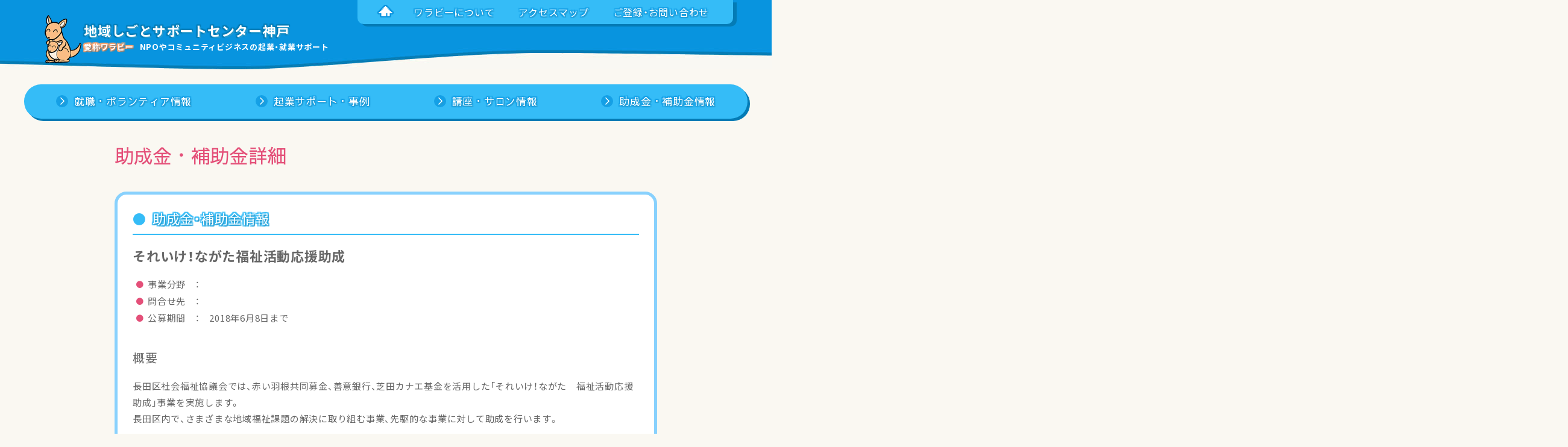

--- FILE ---
content_type: text/html; charset=UTF-8
request_url: https://www.cs-wallaby.com/subsidy/%E3%81%9D%E3%82%8C%E3%81%84%E3%81%91%EF%BC%81%E3%81%AA%E3%81%8C%E3%81%9F%E7%A6%8F%E7%A5%89%E6%B4%BB%E5%8B%95%E5%BF%9C%E6%8F%B4%E5%8A%A9%E6%88%90/
body_size: 6572
content:
<!DOCTYPE HTML>
<html lang="ja">
<head>
	<meta charset="utf-8">
	<meta name="viewport" content="width=device-width, initial-scale=1">
	<meta name="format-detection" content="telephone=no">
	<title>それいけ！ながた福祉活動応援助成 | 地域しごとサポートセンター神戸（ワラビー）</title>
	<meta name="description" content="助成金・補助金詳細/NPO法人コミュニティ・サポートセンター神戸（ＣＳ神戸）が行う就業・起業のサポート事業、地域しごとサポートセンター神戸のWEBサイト。ワラビーの愛称で運営し、主にＮＰＯやコミュニティ・ビジネスの起業・就業・ボランティアを取り扱う。求人情報や起業事例、各種講座案内、助成金などの情報を配信。">
	<meta name="keywords" content="神戸,NPO,コミュニティビジネス,起業,求人,助成金">
	<link rel="apple-touch-icon" href="/apple-touch-icon.png?24011020">
	<link rel="icon" href="/favicon.ico?24011020">
	<link rel="stylesheet" type="text/css" href="/css/styles.css?25070805" media="all">
	<meta name='robots' content='max-image-preview:large' />
		<style>img:is([sizes="auto" i], [sizes^="auto," i]) { contain-intrinsic-size: 3000px 1500px }	</style>
		<style id='classic-theme-styles-inline-css' type='text/css'>
/*! This file is auto-generated */
.wp-block-button__link{color:#fff;background-color:#32373c;border-radius:9999px;box-shadow:none;text-decoration:none;padding:calc(.667em + 2px) calc(1.333em + 2px);font-size:1.125em}.wp-block-file__button{background:#32373c;color:#fff;text-decoration:none}
	</style>
	<style id='global-styles-inline-css' type='text/css'>
:root{--wp--preset--aspect-ratio--square: 1;--wp--preset--aspect-ratio--4-3: 4/3;--wp--preset--aspect-ratio--3-4: 3/4;--wp--preset--aspect-ratio--3-2: 3/2;--wp--preset--aspect-ratio--2-3: 2/3;--wp--preset--aspect-ratio--16-9: 16/9;--wp--preset--aspect-ratio--9-16: 9/16;--wp--preset--color--black: #000000;--wp--preset--color--cyan-bluish-gray: #abb8c3;--wp--preset--color--white: #ffffff;--wp--preset--color--pale-pink: #f78da7;--wp--preset--color--vivid-red: #cf2e2e;--wp--preset--color--luminous-vivid-orange: #ff6900;--wp--preset--color--luminous-vivid-amber: #fcb900;--wp--preset--color--light-green-cyan: #7bdcb5;--wp--preset--color--vivid-green-cyan: #00d084;--wp--preset--color--pale-cyan-blue: #8ed1fc;--wp--preset--color--vivid-cyan-blue: #0693e3;--wp--preset--color--vivid-purple: #9b51e0;--wp--preset--gradient--vivid-cyan-blue-to-vivid-purple: linear-gradient(135deg,rgba(6,147,227,1) 0%,rgb(155,81,224) 100%);--wp--preset--gradient--light-green-cyan-to-vivid-green-cyan: linear-gradient(135deg,rgb(122,220,180) 0%,rgb(0,208,130) 100%);--wp--preset--gradient--luminous-vivid-amber-to-luminous-vivid-orange: linear-gradient(135deg,rgba(252,185,0,1) 0%,rgba(255,105,0,1) 100%);--wp--preset--gradient--luminous-vivid-orange-to-vivid-red: linear-gradient(135deg,rgba(255,105,0,1) 0%,rgb(207,46,46) 100%);--wp--preset--gradient--very-light-gray-to-cyan-bluish-gray: linear-gradient(135deg,rgb(238,238,238) 0%,rgb(169,184,195) 100%);--wp--preset--gradient--cool-to-warm-spectrum: linear-gradient(135deg,rgb(74,234,220) 0%,rgb(151,120,209) 20%,rgb(207,42,186) 40%,rgb(238,44,130) 60%,rgb(251,105,98) 80%,rgb(254,248,76) 100%);--wp--preset--gradient--blush-light-purple: linear-gradient(135deg,rgb(255,206,236) 0%,rgb(152,150,240) 100%);--wp--preset--gradient--blush-bordeaux: linear-gradient(135deg,rgb(254,205,165) 0%,rgb(254,45,45) 50%,rgb(107,0,62) 100%);--wp--preset--gradient--luminous-dusk: linear-gradient(135deg,rgb(255,203,112) 0%,rgb(199,81,192) 50%,rgb(65,88,208) 100%);--wp--preset--gradient--pale-ocean: linear-gradient(135deg,rgb(255,245,203) 0%,rgb(182,227,212) 50%,rgb(51,167,181) 100%);--wp--preset--gradient--electric-grass: linear-gradient(135deg,rgb(202,248,128) 0%,rgb(113,206,126) 100%);--wp--preset--gradient--midnight: linear-gradient(135deg,rgb(2,3,129) 0%,rgb(40,116,252) 100%);--wp--preset--font-size--small: 13px;--wp--preset--font-size--medium: 20px;--wp--preset--font-size--large: 36px;--wp--preset--font-size--x-large: 42px;--wp--preset--spacing--20: 0.44rem;--wp--preset--spacing--30: 0.67rem;--wp--preset--spacing--40: 1rem;--wp--preset--spacing--50: 1.5rem;--wp--preset--spacing--60: 2.25rem;--wp--preset--spacing--70: 3.38rem;--wp--preset--spacing--80: 5.06rem;--wp--preset--shadow--natural: 6px 6px 9px rgba(0, 0, 0, 0.2);--wp--preset--shadow--deep: 12px 12px 50px rgba(0, 0, 0, 0.4);--wp--preset--shadow--sharp: 6px 6px 0px rgba(0, 0, 0, 0.2);--wp--preset--shadow--outlined: 6px 6px 0px -3px rgba(255, 255, 255, 1), 6px 6px rgba(0, 0, 0, 1);--wp--preset--shadow--crisp: 6px 6px 0px rgba(0, 0, 0, 1);}:where(.is-layout-flex){gap: 0.5em;}:where(.is-layout-grid){gap: 0.5em;}body .is-layout-flex{display: flex;}.is-layout-flex{flex-wrap: wrap;align-items: center;}.is-layout-flex > :is(*, div){margin: 0;}body .is-layout-grid{display: grid;}.is-layout-grid > :is(*, div){margin: 0;}:where(.wp-block-columns.is-layout-flex){gap: 2em;}:where(.wp-block-columns.is-layout-grid){gap: 2em;}:where(.wp-block-post-template.is-layout-flex){gap: 1.25em;}:where(.wp-block-post-template.is-layout-grid){gap: 1.25em;}.has-black-color{color: var(--wp--preset--color--black) !important;}.has-cyan-bluish-gray-color{color: var(--wp--preset--color--cyan-bluish-gray) !important;}.has-white-color{color: var(--wp--preset--color--white) !important;}.has-pale-pink-color{color: var(--wp--preset--color--pale-pink) !important;}.has-vivid-red-color{color: var(--wp--preset--color--vivid-red) !important;}.has-luminous-vivid-orange-color{color: var(--wp--preset--color--luminous-vivid-orange) !important;}.has-luminous-vivid-amber-color{color: var(--wp--preset--color--luminous-vivid-amber) !important;}.has-light-green-cyan-color{color: var(--wp--preset--color--light-green-cyan) !important;}.has-vivid-green-cyan-color{color: var(--wp--preset--color--vivid-green-cyan) !important;}.has-pale-cyan-blue-color{color: var(--wp--preset--color--pale-cyan-blue) !important;}.has-vivid-cyan-blue-color{color: var(--wp--preset--color--vivid-cyan-blue) !important;}.has-vivid-purple-color{color: var(--wp--preset--color--vivid-purple) !important;}.has-black-background-color{background-color: var(--wp--preset--color--black) !important;}.has-cyan-bluish-gray-background-color{background-color: var(--wp--preset--color--cyan-bluish-gray) !important;}.has-white-background-color{background-color: var(--wp--preset--color--white) !important;}.has-pale-pink-background-color{background-color: var(--wp--preset--color--pale-pink) !important;}.has-vivid-red-background-color{background-color: var(--wp--preset--color--vivid-red) !important;}.has-luminous-vivid-orange-background-color{background-color: var(--wp--preset--color--luminous-vivid-orange) !important;}.has-luminous-vivid-amber-background-color{background-color: var(--wp--preset--color--luminous-vivid-amber) !important;}.has-light-green-cyan-background-color{background-color: var(--wp--preset--color--light-green-cyan) !important;}.has-vivid-green-cyan-background-color{background-color: var(--wp--preset--color--vivid-green-cyan) !important;}.has-pale-cyan-blue-background-color{background-color: var(--wp--preset--color--pale-cyan-blue) !important;}.has-vivid-cyan-blue-background-color{background-color: var(--wp--preset--color--vivid-cyan-blue) !important;}.has-vivid-purple-background-color{background-color: var(--wp--preset--color--vivid-purple) !important;}.has-black-border-color{border-color: var(--wp--preset--color--black) !important;}.has-cyan-bluish-gray-border-color{border-color: var(--wp--preset--color--cyan-bluish-gray) !important;}.has-white-border-color{border-color: var(--wp--preset--color--white) !important;}.has-pale-pink-border-color{border-color: var(--wp--preset--color--pale-pink) !important;}.has-vivid-red-border-color{border-color: var(--wp--preset--color--vivid-red) !important;}.has-luminous-vivid-orange-border-color{border-color: var(--wp--preset--color--luminous-vivid-orange) !important;}.has-luminous-vivid-amber-border-color{border-color: var(--wp--preset--color--luminous-vivid-amber) !important;}.has-light-green-cyan-border-color{border-color: var(--wp--preset--color--light-green-cyan) !important;}.has-vivid-green-cyan-border-color{border-color: var(--wp--preset--color--vivid-green-cyan) !important;}.has-pale-cyan-blue-border-color{border-color: var(--wp--preset--color--pale-cyan-blue) !important;}.has-vivid-cyan-blue-border-color{border-color: var(--wp--preset--color--vivid-cyan-blue) !important;}.has-vivid-purple-border-color{border-color: var(--wp--preset--color--vivid-purple) !important;}.has-vivid-cyan-blue-to-vivid-purple-gradient-background{background: var(--wp--preset--gradient--vivid-cyan-blue-to-vivid-purple) !important;}.has-light-green-cyan-to-vivid-green-cyan-gradient-background{background: var(--wp--preset--gradient--light-green-cyan-to-vivid-green-cyan) !important;}.has-luminous-vivid-amber-to-luminous-vivid-orange-gradient-background{background: var(--wp--preset--gradient--luminous-vivid-amber-to-luminous-vivid-orange) !important;}.has-luminous-vivid-orange-to-vivid-red-gradient-background{background: var(--wp--preset--gradient--luminous-vivid-orange-to-vivid-red) !important;}.has-very-light-gray-to-cyan-bluish-gray-gradient-background{background: var(--wp--preset--gradient--very-light-gray-to-cyan-bluish-gray) !important;}.has-cool-to-warm-spectrum-gradient-background{background: var(--wp--preset--gradient--cool-to-warm-spectrum) !important;}.has-blush-light-purple-gradient-background{background: var(--wp--preset--gradient--blush-light-purple) !important;}.has-blush-bordeaux-gradient-background{background: var(--wp--preset--gradient--blush-bordeaux) !important;}.has-luminous-dusk-gradient-background{background: var(--wp--preset--gradient--luminous-dusk) !important;}.has-pale-ocean-gradient-background{background: var(--wp--preset--gradient--pale-ocean) !important;}.has-electric-grass-gradient-background{background: var(--wp--preset--gradient--electric-grass) !important;}.has-midnight-gradient-background{background: var(--wp--preset--gradient--midnight) !important;}.has-small-font-size{font-size: var(--wp--preset--font-size--small) !important;}.has-medium-font-size{font-size: var(--wp--preset--font-size--medium) !important;}.has-large-font-size{font-size: var(--wp--preset--font-size--large) !important;}.has-x-large-font-size{font-size: var(--wp--preset--font-size--x-large) !important;}
:where(.wp-block-post-template.is-layout-flex){gap: 1.25em;}:where(.wp-block-post-template.is-layout-grid){gap: 1.25em;}
:where(.wp-block-columns.is-layout-flex){gap: 2em;}:where(.wp-block-columns.is-layout-grid){gap: 2em;}
:root :where(.wp-block-pullquote){font-size: 1.5em;line-height: 1.6;}
	</style>
	<noscript><link rel="stylesheet" href="/css/noscript.css?24011020"></noscript>
</head>
<body class="mode_pc device_pc">
	<noscript>
		<iframe src="https://www.googletagmanager.com/ns.html?id=GTM-NQGHXDHW" height="0" width="0" style="display:none;visibility:hidden"></iframe>
	</noscript>
<noscript id="noscript_msg">お客様のブラウザはjavacriptの実行がOFFになっているため、コンテンツが正常に表示できません。ページからのリンクも無効になっております。javascriptをONにして閲覧してください。</noscript>
	<div id="subsidy_single_container" class="container base">
		<header class="header_wrap">
			<div class="header_topnav_wrap hide_sp_tb">
				<div class="header_topnav">
					<ul id="topnav" class="topnav_list">
						<li id="hnav_home"><a href="/"><span><img src="/images/common/header_navi_home.png" alt=""></span></a></li>
						<li id="hnav_about"><a href="/about/"><span>ワラビーについて</span></a></li>
						<li id="hnav_map"><a href="/about/map/"><span>アクセスマップ</span></a></li>
						<li id="hnav_contact" class="submenu_wrap openclose_wrap">
							<a class="openclose_handle button_sp" data-target="openclose_target_01"><span>ご登録・お問い合わせ</span></a>
							<div id="openclose_target_01" class="submenu">
								<ul>
									<li><a class="submenu_link outlink" href="https://forms.gle/VVEUAWdov4EefcvT9" target="_blank"><span>はたらきたい方</span></a></li>
									<li><a class="submenu_link outlink" href="https://forms.gle/oXZ8yL4uZE3Wmcem7" target="_blank"><span>ボランティアしたい方</span></a></li>
									<li><a class="submenu_link outlink" href="https://docs.google.com/forms/d/e/1FAIpQLScyD0TH4dp-DljTiMAZnONs3SGYobt6XlUrrLWfJ2aKhRCjOQ/viewform?usp=sf_link" target="_blank"><span>求人募集したい方</span></a></li>
									<li><a class="submenu_link outlink" href="https://forms.gle/37Zqau5NRYKXtuZT9" target="_blank"><span>ボランティア・仲間募集したい方</span></a></li>
									<li><a class="submenu_link" href="/contact/" title="お問い合わせ"><span>お問い合わせ</span></a></li>
								</ul>
							</div>
						</li>
					</ul>
				</div>
			</div>
			<div class="header">
				<a class="logo_set" href="/">
					<div class="logo">
						<div class="ci"><img src="/images/common/wallaby.png" alt=""></span><span class="sub1 hide_tb_pc">愛称ワラビー</span></div>
						<div class="logo_title">
							<p class="logo_title_main">地域しごと<br class="hide_tb_pc">サポートセンター神戸</p>
							<p class="logo_title_sub"><span class="sub1 hide_sp">愛称ワラビー</span><span class="sub2">NPOやコミュニティビジネスの<br class="hide_tb_pc">起業・就業サポート</span></p>
						</div>

					</div>
				</a>
				<p class="gnav_btn menu"><span></span><span></span><span></span></p>
			</div>
			<div class="gnav_wrap">
				<nav class="gnav">
					<ul id="gnav" class="gnav_list">
						<li><a href="/information/job" data-gnav="home"><span>就職・ボランティア情報</span></a></li>
						<li><a href="/support/"><span>起業サポート・事例</span></a></li>
						<li><a href="/salon/"><span>講座・サロン情報</span></a></li>
						<li><a href="/subsidy/"><span>助成金・補助金情報</span></a></li>
					</ul>
				</nav>
			</div>
		</header>
		<div class="title_wrap">
			<div class="title">
				<h1 class="title_text">助成金・補助金詳細</h1>
			</div>
		</div>
		<div class="contents_wrap">
			<div id="subsidy_single_contents" class="contents single">
				<section class="area">
					<div class="box box_deco">
						<h2 class="heading02">助成金・補助金情報</h2>
						<div class="post_box">
							<h3 class="heading03">それいけ！ながた福祉活動応援助成</h3>
							<div class="part texts">
								<ul class="info">
									<li>事業分野　：　</li>
									<li>問合せ先　：　</li>
									<li>公募期間　：　2018年6月8日まで</li>
								</ul>
							</div>
							<div class="post_part texts">
								<h4 class="heading04">概要</h4>
								<p>長田区社会福祉協議会では、赤い羽根共同募金、善意銀行、芝田カナエ基金を活用した「それいけ！ながた　福祉活動応援助成」事業を実施します。<br>長田区内で、さまざまな地域福祉課題の解決に取り組む事業、先駆的な事業に対して助成を行います。<br><br>助成の対象となる事業<br>長田区内の子ども・高齢者・障がい者支援や、その他地域福祉の推進を図ることを目的とした事業<br><br>助成の対象団体<br>任意団体・社会福祉団体・地域活動グループ・非営利法人</p>
							</div>
							<div class="post_part">
								<table class="table detail table_block_sp">
									<tbody>
										<tr>
											<th scope="row">金額</th>
											<td>
												<p>上限25万円</p>
											</td>
										</tr>
										<tr>
											<th scope="row">URL</th>
											<td>
												<p><a href="http://www.nagatavc.org/%E3%81%9D%E3%82%8C%E3%81%84%E3%81%91%EF%BC%81%E3%81%AA%E3%81%8C%E3%81%9F%E3%80%80%E7%A6%8F%E7%A5%89%E6%B4%BB%E5%8B%95%E5%BF%9C%E6%8F%B4%E5%8A%A9%E6%88%90%E3%81%AE%E3%81%94%E6%A1%88%E5%86%85-2.html" target="blank">http://www.nagatavc.org/%E3%81%9D%E3%82%8C%E3%81%84%E3%81%91%EF%BC%81%E3%81%AA%E3%81%8C%E3%81%9F%E3%80%80%E7%A6%8F%E7%A5%89%E6%B4%BB%E5%8B%95%E5%BF%9C%E6%8F%B4%E5%8A%A9%E6%88%90%E3%81%AE%E3%81%94%E6%A1%88%E5%86%85-2.html</a></p>
											</td>
										</tr>
									</tbody>
								</table>
							</div>
						</div>
						<nav class="btn_wrap">
							<p class="pager_to_home"><button class="button" onClick="history.back();"><span>一覧に戻る</span></button></p>
						</nav>
					</div>
				</section>
			</div>
		</div>
		<footer class="footer_wrap">
			<div id="gfooter" class="footer">
				<address id="profile" class="footer_profile">
					<p class="footer_name"><a href="http://www.cskobe.com/" target="_blank" class="hover_red">運営：認定NPO法人<br class="hide_tb_pc">コミュニティ・サポートセンター神戸</a></p>
					<div class="footer_profile_cont">
						<p>■東部窓口 <br>認定NPO法人コミュニティ・サポートセンター神戸本部</p>
						<p>【開設時間】<br>月～金（祝日の場合休み）10：00～15：00</p>
						<p class="footer_address">〒658-0052<br>神戸市東灘区住吉東町5-2-2 <br class="hide_tb_pc">ビュータワー住吉館104</p>
						<div class="footer_tel_set">
							<p class="footer_tel mark_title tel" title="TEL"><a href="tel:078-841-0387">078-841-0387</a></p>
							<p class="footer_fax mark_title fax" title="FAX"><a href="tel:078-841-0312">078-841-0312</a></p>
						</div>
					</div>
					<div class="footer_profile_cont">
						<p>■西部窓口 <br><a href="https://machispokobe.com" target="_blank" class="hover_red">まちづくりスポット神戸</a></p>
						<p>【開設時間】<br>月・木・土（祝日の場合休み）10：00～15：00</p>
						<p class="footer_address">〒655-0009<br>神戸市垂水区小束山手2-2-1 <br class="hide_tb_pc">BRANCH神戸学園都市内</p>
						<div class="footer_tel_set">
							<p class="footer_tel mark_title tel" title="TEL"><a href="tel:078-797-7833">078-797-7833</a></p>
							<p class="footer_fax mark_title fax" title="FAX"><a href="tel:078-797-7844">078-797-7844</a></p>
						</div>
					</div>
				</address>
				<nav class="footer_sitenav">
					<div class="footer_sitenav_cont">
						<ul>
							<li><a href="/job/" class="icon_arrow">求人情報</a></li>
							<li><a href="/volunteer/" class="icon_arrow">ボランティア<br class="hide_tb_pc">・<br class="hide_sp_tb">仲間募集</a></li>
							<li><a href="/support/" class="icon_arrow">起業サポート</a></li>
							<li><a href="/support/example/" class="icon_arrow">起業事例</a></li>
						</ul>
					</div>
					<div class="footer_sitenav_cont">
						<ul>
							<li><a href="/salon/" class="icon_arrow">講座・サロン<br class="hide_tb_pc">情報</a></li>
							<li><a href="/subsidy/" class="icon_arrow">助成金・補助金</a></li>
							<li><a href="/magazine/" class="icon_arrow">情報誌ワラビー</a></li>
							<li><a href="/contact/" class="icon_arrow">お問い合わせ</a></li>
							<li><a href="/contact/privacy/" class="icon_arrow">個人情報<br class="hide_tb_pc">保護方針</a></li>
						</ul>
					</div>
					<div class="footer_sitenav_cont">
						<ul>
							<li><a href="/about/" class="icon_arrow">ワラビーに<br class="hide_tb_pc">ついて</a></li>
							<li><a href="/about/map/" class="icon_arrow">アクセスマップ</a></li>
							<li><a href="/about/documents/" class="icon_arrow">各種登録</a></li>
							<li><a href="https://web.pref.hyogo.lg.jp/sr05/chiikishigoto/chiikishigoto.html" class="icon_arrow" target="blank">地域<br class="hide_tb_pc">しごと<br class="hide_sp_tb">サポートセンター</a></li>
						</ul>
					</div>
				</nav>
			</div>
			<div class="copyright_wrap">
				<p class="copyright"><small>&copy;Copyright <br class="hide_tb_pc">Community Support Center Kobe. All Rights Reserved.</small></p>
			</div>
		</footer>
		<div class="pagetop">
			<a href="#top"><span></span></a>
		</div>
	</div>
		<script async src="https://www.googletagmanager.com/gtag/js?id=GTM-NQGHXDHW"></script>
	<script>
		(function (w, d, s, l, i) {
			w[l] = w[l] || [];
			w[l].push({ "gtm.start": new Date().getTime(), event: "gtm.js" });
			var f = d.getElementsByTagName(s)[0], j = d.createElement(s), dl = l != "dataLayer" ? "&l=" + l : "";
			j.async = true;
			j.src = "https://www.googletagmanager.com/gtm.js?id=" + i + dl;
			f.parentNode.insertBefore(j, f);
		})(window, document, "script", "dataLayer", "GTM-NQGHXDHW");
	</script>
	<script src="https://ajax.googleapis.com/ajax/libs/jquery/3.4.1/jquery.min.js"></script>
	<script src="/js/common/oo_lib.js?24011024"></script>
<script src="/js/lib/jquery.colorbox.js" charset="utf-8"></script>	<script>const PUBLICDIR = "",DISPLAYMODE = "pc";</script>
	<script src="https://cdn.jsdelivr.net/npm/slick-carousel@1.8.1/slick/slick.min.js"></script>
	<script src="/js/common/base.js?24011024"></script>
	<script type="speculationrules">
	{"prefetch":[{"source":"document","where":{"and":[{"href_matches":"\/*"},{"not":{"href_matches":["\/wp\/wp-*.php","\/wp\/wp-admin\/*","\/uploads\/*","\/wp\/wp-content\/*","\/wp\/wp-content\/plugins\/*","\/wp\/wp-content\/themes\/base\/*","\/*\\?(.+)"]}},{"not":{"selector_matches":"a[rel~=\"nofollow\"]"}},{"not":{"selector_matches":".no-prefetch, .no-prefetch a"}}]},"eagerness":"conservative"}]}
	</script>
	
</body>
</html>

--- FILE ---
content_type: application/javascript
request_url: https://www.cs-wallaby.com/js/common/base.js?24011024
body_size: 1355
content:
/*--------------------------------------------------------------

	base

	@version 15.3.1

---------------------------------------------------------------*/

jQuery(function ($) {
	const breakpoint = [600, 960],
		$body = $('body'),
		$gnav = $('.gnav'),
		$pagetop = $('.pagetop'),
		frameSetting = {
			hws: {
				type: {
					sp: 'a',
					spyoko: 'c', // spモード & 横向き ※ 'c'推奨
					tb: 'a',
					pc: 'z', //通常
					// pc: 'a',
				},
				opt: {
					sp: { adjust: 200 },
					spyoko: { adjust: 200 },
					tb: { adjust: 200 },
					pc: { adjust: 500 },
				},
			},
		};
	/***** func : main *****/

	function eventify() {}

	function changed(mode) {
		const gnav_ul = $('#gnav');
		const topnav_ul = $('#topnav');
		if (mode === 'sp') {
		} else if (mode === 'sp_tb') {
			/* slick_sp */
			$('.slick_sp').slick({
				arrows: false,
				dots: true,
				slidesToShow: 1,
				centerMode: true,
				centerPadding: '10%',
				focusOnSelect: true,
				adaptiveHeight: true, // innerの高さにより調整
			});
			// dom移動s
			$('#profile').appendTo('#gfooter').addClass('moved');
			//hnavi移動
			$('#hnav_home').prependTo(gnav_ul);
			$('#hnav_about').appendTo(gnav_ul);
			$('#hnav_map').appendTo(gnav_ul);
			$('#hnav_contact').appendTo(gnav_ul);
			if ($('#top_container').length) {
				let left = $('#left');
				let right = $('#right');
				$('#support_part').appendTo(right);
				$('#subsidy_part').appendTo(left);
				$('#magazine_part').appendTo(right);
			}
		} else if (mode === 'tb') {
		} else if (mode === 'tb_pc') {
			// slick_sp
			$('.slick_sp.slick-initialized').slick('unslick');
		} else if (mode === 'pc') {
			$('#profile').prependTo('#gfooter').removeClass('moved');
			$('#hnav_contact').prependTo(topnav_ul);
			$('#hnav_map').prependTo(topnav_ul);
			$('#hnav_about').prependTo(topnav_ul);
			$('#hnav_home').prependTo(topnav_ul);
			if ($('#top_container').length) {
				let left = $('#left');
				let right = $('#right');
				$('#support_part').appendTo(left);
				$('#subsidy_part').appendTo(right);
				$('#magazine_part').appendTo(right);
			}
		} else if (mode === 'every') {
			// switchimg
			$('img[data-switchimg]').switchImg({ breakPoint: breakpoint });
			// gnav_submenu
			$('.submenu_wrap', $gnav).gnavSubmenu();
			$('.sscroll').sScroll();
		}
	}

	function setup() {
		/* add_publicdir */
		$.oo.add_publicdir(PUBLICDIR);
		/* structure ( oo_lib ) */
		$gnav.navCurrent();
		$('.sidenav').navCurrent({ gnav: false });
		$('a', $pagetop).sScroll({ top: true });
		$pagetop.pagetopDisplayAnimation();

		/* utility ( oo_lib ) */
		$body.hashLinkInPage();
		$('a[href$=".pdf"]').gaDownloadTrack();
		// $('.tab_handle_set a').switchTab();
		$('.openclose_handle').openclose();
		$('.modal_handle').modal();
		$('.sidenav_openclose_handle').openclose({
			target: '.sidenav_openclose_target',
			wrap: '.sidenav_openclose_wrap',
		});
		// inherit_teston
		$.oo.inherit_teston();
		// frame
		$.oo.frame(frameSetting);
		/* ie */
		// ie scroll ( oo_lib )
		$('body').removeSmoothScrollIE();

		/* colorbox */
		// $('.outlink').colorbox({ inline: true, width: "40%", height: 120 });
	}

	/***** util *****/

	/***** run *****/

	$(function () {
		eventify();
		$.oo.changed_run(changed, breakpoint);
		setup();
	});
});

/*------------------------------------------------
	load
------------------------------------------------*/

setTimeout(function () {
	$('#loading_wrap').fadeOut();
}, 1000);
$(window).on('load', function () {
	/* load page */
	$('.contaiiner').css({ paddingTop: $('.header_wrap').outerHeight() });
	$('#loading_wrap').hide();
});


--- FILE ---
content_type: application/javascript
request_url: https://www.cs-wallaby.com/js/common/oo_lib.js?24011024
body_size: 11284
content:
/*===============================================

	oo_lib

	@author		oldoffice.com
	@since		12-04-19
	@ver		each plugin
	@package
		[ plugin ]
		* structure
			fn.navCurrent              : navのcurrent
			fn.imgRolloverCurrent      : 画像のhover時のロールオーバー＆カレント処理
			fn.gnavSubmenu             : gnav submenu 表示エフェクト
			fn.containerMinHeight      : container min-height 固定-最下部( コンテンツ量が少ない時 )
			fn.footerFixed             : footer 固定-最下部( コンテンツ量が少ない時 )
			fn.pagetopDisplayAnimation : pagetop 表示エフェクト
		* contents layout
			fn.modal                   : モーダルコンテンツ
			fn.openclose               : 開閉式コンテンツ
			fn.switchTab               : タブコンテンツ
		* utility
			fn.switchImg               : レスポンシブ画像変換
			fn.bigTarget               : ビッグターゲット [ bt ]
			fn.sScroll                 : スムーススクロール [ scroll ]
			fn.hashLinkInPage          : ページ遷移時の#（ハッシュ）リンク
			fn.mbCut                   : clm*n 右端最下段マージンカット [ mbcut ]
			fn.containBlock            : ブロック要素の縦横比を親要素にあわせて維持
			fn.gaDownloadTrack         : ファイルダウンロード解析（Google Analytics用）
			fn.removeSmoothScrollIE    : IEのスムーズスクロール機能解除
		[ global ]
			changed_run                : メディアクエリにchangedを関連付け
			inherit_teston             : test_onの継承
			add_publicdir              : publicdir自動付与
			get_param                  : 引数keyに対応するパラメータ取得
			wpadminbarHeight           : WordPress Adminbarの高さ取得
		[ frame ]
			frame                      : ヘッダーのスクロールによる動作
	@history
		2019-06-08                     : 各pluginに記述
		2019-11-04                     : footerFixed撤廃
		                                 global > changed_run 追加
		2020-04-18                     : ie不具合の解消 function arg default
		2020-04-25                     : modal 追加

===============================================*/

jQuery(function ($) {
	/*==============================================================================================
		plugin
	==============================================================================================*/

	/*------------------------------------
		[ navCurrent ]
		navのカレント処理
		@ver		16.1.1
		@history	2019-06-08		: historyの再管理 [ 14.1.1 ]
					2020-04-19		: 使用クラス名を削減 [ 16.1.1 ]

		* 相対リンクには無効
		* homeリンクへは data-gnav="home"
		* 適用したくない時は data-navcurrent="false"
		* サブメニューは li li a の形式

		> 使用方法
		$( '#gnav' ).navCurrent( {
			submenuCurrent        : true, // submenuへのcurrent付与
			ganv                  : true  // gnavに使用する場合
			submenuWrapClass      : 'submenu_wrap'
		} );
	------------------------------------*/

	jQuery.fn.navCurrent = function (config) {
		let opt = jQuery.extend(
			{
				ganv: true,
				submenuCurrent: true,
				submenuWrapClass: 'submenu_wrap',
			},
			config
		);

		/* gnav内リンク配列 */
		let $links = [],
			$navWap = $(this);
		// gnav home抽出
		let $navHome = $navWap.find('a[data-gnav="home"]').not('a[data-navcurrent="false"]');
		if ($navHome.length > 0) {
			$links.push({
				dom: $navHome,
				link: removeDomain($navHome.attr('href')),
				home: true,
				sub: [],
			});
		}
		// home,false,subnavi以外抽出
		let $tempArr = [];
		$navWap
			.find('a')
			.not('a[data-gnav="home"], a[data-navcurrent="false"], li li a')
			.each(function () {
				let $link = {};
				if ($(this).attr('href') !== undefined) {
					$link.dom = $(this);
					$link.link = removeDomain($(this).attr('href'));
					$link.home = false;
					$link.sub = [];
					if ($(this).parent().hasClass(opt.submenuWrapClass)) {
						$(this)
							.next()
							.find('a')
							.each(function () {
								$link.sub.push($(this));
							});
						// hrefを文字列の長い順にsort *長いものは短いものを含む
						$link.sub.sort(function (a, b) {
							return removeDomain(b.attr('href')).length - removeDomain(a.attr('href')).length;
						});
					}
					$tempArr.push($link);
				}
			});
		// hrefを文字列の長い順にsort *長いものは短いものを含む
		$tempArr.sort(function (a, b) {
			return b.link.length - a.link.length;
		});
		$.merge($links, $tempArr);

		/* match判定 */
		let currentHref = removeDomain(location.href);
		let run = true;
		// gnav home判定
		if (run) {
			labelAll: for (let i = 0; i < $links.length; i++) {
				if ($links[i].home) {
					if (checkFixed(currentHref, $links[i].link)) {
						$links[i].dom.addClass('current');
						run = false;
						break labelAll;
					}
				}
			}
		}
		// submenu完全一致のみ判定
		if (run && opt.ganv) {
			labelAll: for (i = 0; i < $links.length; i++) {
				if (!$links[i].home && $links[i].sub.length > 0) {
					for (let j = 0; j < $links[i].sub.length; j++) {
						if (checkFixed(currentHref, removeDomain($links[i].sub[j].attr('href')))) {
							$links[i].dom.addClass('current');
							if (opt.submenuCurrent) $links[i].sub[j].addClass('current');
							run = false;
							break labelAll;
						}
					}
				}
			}
		}
		// submenu前方一致判定
		if (run && opt.ganv) {
			labelAll: for (i = 0; i < $links.length; i++) {
				if (!$links[i].home && $links[i].sub.length > 0) {
					for (j = 0; j < $links[i].sub.length; j++) {
						if (checkPreFixed(currentHref, removeDomain($links[i].sub[j].attr('href')))) {
							$links[i].dom.addClass('current');
							if (opt.submenuCurrent) $links[i].sub[j].addClass('current');
							run = false;
							break labelAll;
						}
					}
				}
			}
		}
		// nav完全一致判定
		if (run) {
			labelAll: for (i = 0; i < $links.length; i++) {
				if (!$links[i].home && checkFixed(currentHref, removeDomain($links[i].link))) {
					$links[i].dom.addClass('current');
					run = false;
					break labelAll;
				}
			}
		}
		// nav前方一致判定
		if (run && opt.ganv) {
			labelAll: for (i = 0; i < $links.length; i++) {
				if (!$links[i].home && checkPreFixed(currentHref, removeDomain($links[i].link))) {
					$links[i].dom.addClass('current');
					run = false;
					break labelAll;
				}
			}
		}
		/* utility */
		// gnav リンクを正規化した上で配列生成（homeリンク除く）
		function removeDomain(href) {
			if (href === undefined) {
				//console.log( href );
				return;
			}
			let m = href.match(/^(http)*s*:?\/\/[a-zA-Z0-9-.]+(.*)$/);
			if (m) {
				return m[2] === '' ? '/' : m[2];
			} else {
				return href;
			}
		}
		// 前方一致
		function checkPreFixed(string, pattern) {
			if (string.indexOf(pattern) === 0) {
				return true;
			} else {
				return false;
			}
		}
		// 完全一致
		function checkFixed(string, pattern) {
			if (string === pattern) {
				return true;
			} else {
				return false;
			}
		}
		return this;
	};

	/*------------------------------------
		[ imgRolloverCurrent ]
		ロールオーバー＆カレント処理
		@ver		14.1.1
		@history	2019-06-08		: historyの再管理 [ 14.1.1 ]

		> 使用方法
		$( 'a img' )( {
			current   : false, // current時のimg変更
			postFixRo : '_f2',
			postFixCr : '_f3'
		} );
	------------------------------------*/

	jQuery.fn.imgRolloverCurrent = function (config) {
		let opt = jQuery.extend(
			{
				current: false,
				postFixRo: '_f2',
				postFixCr: '_f3',
			},
			config
		);

		let $img = $(this);
		if ($(this).parent('a').hasClass('current') && $(this).hasClass('ro') && opt.current) {
			$img[0].originalSrc = $img.attr('src');
			$img[0].currentSrc = $img[0].originalSrc.replace(new RegExp('(' + opt.postFixCr + ')?(.gif|.jpg|.png|.svg)$'), opt.postFixCr + '$2');
			$img.attr('src', $img[0].currentSrc);
		} else if ($(this).hasClass('ro')) {
			$img[0].originalSrc = $img.attr('src');
			$img[0].currentSrc = $img[0].originalSrc.replace(new RegExp('(' + opt.postFixRo + ')?(.gif|.jpg|.png|.svg)$'), opt.postFixRo + '$2');
			$(this).hover(
				function () {
					$img.attr('src', $img[0].currentSrc).css({ opacity: 1 });
				},
				function () {
					$img.attr('src', $img[0].originalSrc);
				}
			);
		}
		return this;
	};

	/*------------------------------------
		[ gnavSubmenu ]
		グローバルナビサブメニュー
		@ver		16.2.1
		@history	2019-06-08		: historyの再管理 [ 14.1.1 ]
		@history	2019-06-08		: pc版で動作しない設定値追加 [ 14.2.1 ]
		@history	2019-06-08		: not:animatedを削除 [ 14.2.1 ]
		@history	2020-04-18		: 再記述 [ 16.1.1 ]
		@history	2020-05-18		: 不審な挙動を解決 [ 16.2.1 ]

		use
		$.oo.frame   : body class を利用

		> 設定詳細
		run          :( 略可 ) on off 切り替え 'on'(def) || 'off'
		responsive   :( 略可 ) 使用状態 'all'(def) || '_sp' || '_tb' || 'tb' || 'tb_' || 'pc_'
		handle       :( 略可 ) handle (def : 最初の a)
		target       :( 略可 ) target (def : a の次の要素)
		pcHandleLink :( 略可 ) pcの場合trueでリンク機能付与 true || false(def)

		> 設定方法
		$( '.submenu_wrap' ).gnavSubmenu();
	------------------------------------*/

	jQuery.fn.gnavSubmenu = function (config) {
		let opt = jQuery.extend(
			{
				run: 'on',
				responsive: 'all',
				handle: '> a:first-of-type',
				target: '> a:first-of-type + *',
				pcHandleLink: false,
			},
			config
		);

		const $body = $('body');

		$(this).each(function () {
			let $wrapper = $(this),
				$handle = $(this).find(opt.handle),
				$target = $(this).find(opt.target);
			$handle.removeClass('minus').addClass('plus');
			$target.hide();
			$wrapper.off('mouseenter.gnavSubmenu mouseleave.gnavSubmenu');
			if (opt.run === 'on') {
				$wrapper
					.on('mouseenter.gnavSubmenu', function (e) {
						if ($body.hasClass('status_pc') && $target.is(':hidden')) {
							$handle.removeClass('plus').addClass('minus');
							$target.slideDown(200);
						}
					})
					.on('mouseleave.gnavSubmenu', function (e) {
						if ($body.hasClass('status_pc') && $target.is(':visible')) {
							$handle.removeClass('minus').addClass('plus');
							$target.slideUp(200);
						}
					});
				$handle.off('click.gnavSubmenu').on('click.gnavSubmenu', function (e) {
					if ($target.is(':hidden')) {
						$handle.removeClass('plus').addClass('minus');
						$target.slideDown(200);
					} else {
						$handle.removeClass('minus').addClass('plus');
						$target.slideUp(200);
					}
					if (!opt.pcHandleLink || !$body.hasClass('status_pc')) {
						return false;
					}
				});
			}
		});
		return this;
	};

	/*------------------------------------
		[ pagetopDisplayAnimation ]
		pagetopの表示エフェクト
		@ver		14.1.1
		@history	2019-06-08		: historyの再管理 [ 14.1.1 ]

		> 設定詳細
		****

		> 設定方法
		$( '.pagetop' ).pagetopDisplayAnimation();

		@history
		2017-04-26 N 位置バグ修正
		2017-05-10 N Firefox非同期パンに対応
	------------------------------------*/

	jQuery.fn.pagetopDisplayAnimation = function () {
		let showFlag = false;
		let $self = $(this);
		$self.css('opacity', '0.0');
		$(window).scroll(function () {
			if ($(this).scrollTop() > 100) {
				if (showFlag == false) {
					showFlag = true;
					$self.stop().animate({ opacity: '1.0' }, 200);
				}
			} else {
				if (showFlag) {
					showFlag = false;
					$self.stop().animate({ opacity: '0.0' }, 200);
				}
			}
		});
		return this;
	};

	/*------------------------------------
		[ modal ]
		モーダル
		@ver		16.1.1
		@history	2020-04-25		: 新規作成 [ 16.1.1 ]

		> 設定詳細
		target        : クローンしてオーバーレイに入れるdom（data('target')）上書き
		overlay       : modalオーバーレイid
		closeBtnClass : オーバーレイ内のcloseボタンclass

		> 設定方法
		<a data-target="xxx" class="modal_handole">モダールオープン</a>
		$( '.modal_handole' ).modal( { overlay: '.modal_overlay', closeBtnClass: '.modal_close', } );
------------------------------------*/

	jQuery.fn.modal = function (config) {
		let opt = jQuery.extend(
			{
				overlay: '#modal_overlay',
				modal: '.modal',
				closeBtn: '.modal_close, .modal_bg',
			},
			config
		);
		const $overlay = $(opt.overlay);
		const $modal = $(opt.modal, $overlay),
			$closeBtn = $(opt.closeBtn, $overlay);
		let $target, winScrollTop;

		$(this).each(function () {
			$(this).on('click', function () {
				winScrollTop = $(window).scrollTop();
				$target = $('#' + $(this).data('target'));
				$target.clone().show().appendTo($modal);
				$overlay.fadeIn();
				return false;
			});
		});
		$closeBtn.on('click', function () {
			$modal.children().detach();
			$overlay.fadeOut();
			$('body,html').stop().animate({ scrollTop: winScrollTop }, 100);
			return false;
		});
		return this;
	};

	/*------------------------------------
		[ openclose ]
		開閉リスト
		@ver		16.1.1
		@history	2019-06-08		: historyの再管理 [ 14.1.1 ]
		@history	2019-06-13		: off機能の追加 [ 14.2.1 ]
		@history	2019-06-13		: data-taget の開閉に切り替え [ 16.1.1 ]

		> 設定詳細
		textChange : 開閉時テキスト変更
		textClose  : textChange=true ：閉じる文字
		textOpen   : textChange=true ：開く文字
		speed      : 開閉するスピード（ミリ秒）
		def        : 標準の開閉 ※ handleにplus minus を記述するとそちらが優先されます。
		off        : 全機能解除（レスポンシブ用）

		> 設定方法
		$( '.openclose_handle' ).openclose( { textChange: true, textClose: '.閉じる', textOpen: '.さらに表示' } );
------------------------------------*/

	jQuery.fn.openclose = function (config) {
		let opt = jQuery.extend(
			{
				textChange: false,
				textClose: 'CLOSE',
				textOpen: 'MORE',
				speed: 300,
				def: 'hide',
				off: false,
			},
			config
		);

		let $self, $target;

		$(this).each(function () {
			$self = $(this);
			if ($(this).data('target')) {
				$target = $('#' + $(this).data('target'));
			} else {
				$target = $(this).next();
			}
			if (opt.off) {
				$target.show();
			} else if ($self.hasClass('plus')) {
				if (opt.textChange) {
					$self.text(opt.textOpen);
				}
				$target.hide();
			} else if ($self.hasClass('minus')) {
				if (opt.textChange) {
					$self.text(opt.textClose);
				}
				$target.show();
			} else if (opt.def == 'hide') {
				$self.addClass('plus').removeClass('minus');
				if (opt.textChange) {
					$self.text(opt.textOpen);
				}
				$target.hide();
			} else if (opt.def == 'show') {
				$self.addClass('minus').removeClass('plus');
				if (opt.textChange) {
					$self.text(opt.textClose);
				}
				$target.show();
			} else {
				$target.show();
			}
		});
		if (opt.off) {
			$(this).off('click.openclose');
		} else {
			$(this).on('click.openclose', function () {
				$self = $(this);
				if ($(this).data('target')) {
					$target = $('#' + $(this).data('target'));
				} else {
					$target = $(this).next();
				}
				//console.log('$target.attr(id)' + ' = ' + $target.attr('id'));

				if ($target.is(':hidden')) {
					$target.slideDown(opt.speed);
					$self.addClass('minus').removeClass('plus');
					if (opt.textChange) {
						$(this).text(opt.textClose);
					}
				} else {
					$target.slideUp(opt.speed);
					$self.addClass('plus').removeClass('minus');
					if (opt.textChange) {
						$(this).text(opt.textOpen);
					}
				}
			});
		}
		return this;
	};

	/*------------------------------------
		[ switchTab ]
		開閉リスト
		@ver		14.1.1
		@history	2019-06-08		: historyの再管理 [ 14.1.1 ]
					2019-07-05		: タブの機能を再記述 [ 14.2.1 ]

		> 設定詳細
		target : クリックで開閉する要素のwrap
		wrap   : クリック対象となる要素
		speed  : 開閉するスピード（ミリ秒）

		> 設定方法
		$( '.tab_handle_set a' ).switchTab( { target: '.tab_target_set', wrap: '.tab_wrap' } );
	------------------------------------*/

	// jQuery.fn.switchTab = function (config) {
	// 	let opt = jQuery.extend(
	// 		{
	// 			target: '.tab_target',
	// 			wrap: '.tab_wrap',
	// 			speed: 300,
	// 		},
	// 		config
	// 	);
	// 	let $target = $(this).closest(opt.wrap).find(opt.target);
	// 	$target.hide().first().show();
	// 	// $(this).click(function () {
	// 	// 	if ($(this).hasClass('current')) return false;
	// 	// 	$target.hide().eq($(this).index()).fadeIn(opt.speed);
	// 	// 	$(this).addClass('current').siblings().removeClass('current');
	// 	// 	return false;
	// 	// });
	// 	return this;
	// };

	/*------------------------------------
		[ switchImg ]
		レスポンシブ画像変換
		@ver		16.1.1
		@history	2019-06-08		: historyの再管理 [ 14.1.1 ]
					2019-09-27		: svg切り替えに対応 [ 14.1.2 ]
					2020-06-13		: spyoko 指定がない場合はPC画像に変更 [ 16.1.1 ]

		> 設定詳細
		classes : 付ける属性名

		> 設定方法
		$( 'img[data-switchimg]' ).switchImg();
	------------------------------------*/

	jQuery.fn.switchImg = function (config) {
		let opt = jQuery.extend(
			{
				breakPoint: [600, 960],
			},
			config
		);

		$(this).each(function () {
			let fnames = $(this).data('switchimg').split(',');
			let fnameSp, fnameTb, fnamePc, fnameSpyoko, fnameFrom, srcTo;
			fnameSp = fnames[0] ? fnames[0] : '';
			fnameTb = fnames[1] ? fnames[1] : '';
			fnamePc = fnames[2] ? fnames[2] : fnameTb;
			fnameSpyoko = fnames[3] ? fnames[3] : fnameTb;
			fnameFrom = $(this).attr('src');
			fnameFrom = fnameFrom.match(/[_0-9a-zA-Z-]+\.(jpg|png|gif|jpeg|JPG|svg)$/);
			if (fnameSp === '' || fnameTb === '') return;
			if (window.innerWidth <= opt.breakPoint[0]) {
				srcTo = $(this).attr('src').replace(fnameFrom[0], fnameSp);
			} else if (window.innerWidth <= opt.breakPoint[1]) {
				if (window.innerWidth > window.innerHeight) {
					srcTo = $(this).attr('src').replace(fnameFrom[0], fnameSpyoko);
				} else {
					srcTo = $(this).attr('src').replace(fnameFrom[0], fnameTb);
				}
			} else {
				srcTo = $(this).attr('src').replace(fnameFrom[0], fnamePc);
			}
			$(this).attr('src', srcTo);
		});
		return this;
	};

	/*------------------------------------
		[ bigTarget ]
		ビッグターゲット
		@ver		14.1.1
		@history	2019-06-08		: historyの再管理 [ 14.1.1 ]

		> 設定詳細
		hoverClass : ホバー時のクラス名

		> 設定方法
		$( '.bt' ).bigTarget();
	------------------------------------*/

	jQuery.fn.bigTarget = function (config) {
		let opt = jQuery.extend(
			{
				hoverClass: 'hover',
			},
			config
		);

		$(this).click(function () {
			let target = $(this).find('a').attr('target'),
				url = $(this).find('a').attr('href');
			if (target == '_blank') {
				window.open(url);
			} else {
				window.location = url;
			}
			return false;
		});
		$(this).hover(
			function () {
				$(this).addClass(opt.hoverClass);
			},
			function () {
				$(this).removeClass(opt.hoverClass);
			}
		);
		return this;
	};

	/*------------------------------------
		[ sScroll ]
		スムーススクロール
		@ver		16.2.1
					2019-06-08		: historyの再管理 [ 14.1.1 ]
					2019-06-11		: offsetをレスポンシブで切り替えられるように修正 [ 14.2.1 ]
					2019-10-15		: 条件分岐不具合修正 [ 14.3.1 ]
					2019-10-19		: ハッシュリンク先がない場合の対応 [ 14.3.2 ]
					2020-05-09		: 各種設定値を自動算出 [ 16.1.1 ]
					2020-05-25		: wp admin bar も含めて自動算出 [ 16.2.1 ]

		> 設定詳細
		speed : 'slow' or 'normal' or 'fast' or ミリ秒（ex. 1500）
		easing : 'linear' or 'swing'
		offset : num
		top : true

		> 設定方法
		$( '.pagetop a' ).sScroll();
	------------------------------------*/

	jQuery.fn.sScroll = function (config) {
		let opt = jQuery.extend(
			{
				offset: 0, // default offset
				adjust: false, // offset +=
				top: false,
				offsetPc: false,
				offsetTb: false,
				offsetSp: false,
				breakPoint: [600, 960],
				speed: 'slow',
				easing: 'swing',
			},
			config
		);

		const $hw = $('.header_wrap');
		let currentOffset, $self, $target, offset, adjust;

		$(this).click(function () {
			$self = $(this);
			if (opt.top) {
				currentOffset = 0;
				$('html,body').animate({ scrollTop: currentOffset }, opt.speed, opt.easing);
			} else {
				$target = $self.attr('href').length ? $($self.attr('href')) : $('body');
				if (opt.adjust) {
					adjust = opt.adjust;
				} else if ($target.hasClass('area')) {
					adjust = 0;
				} else {
					adjust = 20;
				}
				if (window.matchMedia('screen and (max-width: ' + (opt.breakPoint[0] - 1) + 'px)').matches) {
					offset = opt.offsetSp ? opt.offsetSp : $hw.outerHeight();
					currentOffset = offset + adjust + $.oo.wpadminbarHeight();
				} else if (window.matchMedia('screen and (min-width: ' + opt.breakPoint[0] + 'px) and (max-width: ' + (opt.breakPoint[1] - 1) + 'px)').matches) {
					offset = opt.offsetTb ? opt.offsetTb : $hw.outerHeight();
					currentOffset = offset + adjust + $.oo.wpadminbarHeight();
				} else {
					offset = opt.offsetPc ? opt.offsetPc : $hw.outerHeight();
					currentOffset = offset + adjust + $.oo.wpadminbarHeight();
				}
				$('html,body').animate({ scrollTop: $target.offset().top - currentOffset }, opt.speed, opt.easing);
			}
			return false;
		});
		return this;
	};

	/*------------------------------------
		[ hashLinkInPage ]
		ページ遷移時の#（ハッシュ）リンク
		@ver		16.1.1
		@history	2019-06-08		: historyの再管理 [ 14.1.1 ]
					2019-10-15		: 条件分岐不具合修正 [ 14.2.1 ]
					2019-10-19		: ハッシュリンク先がない場合の対応 [ 14.2.2 ]
					2020-05-09		: 各種設定値を自動算出 [ 16.1.1 ]

		> 設定詳細
		****

		> 設定方法
		$( '.body,html' ).hashLinkInPage( {
			adjust   : 50
			offsetPc : 100,
			offsetTb : 150,
			offsetSp : 200
		} );

		@history
		2019-02-25 N 新規追加
		2019-07-25 N 各breakpoint で 調整値変更
	------------------------------------*/

	jQuery.fn.hashLinkInPage = function (config) {
		let opt = jQuery.extend(
			{
				flag: true,
				offset: 0, // default offset
				adjust: false,
				offsetPc: false,
				offsetTb: false,
				offsetSp: false,
				breakPoint: [600, 960],
				speed: 'slow',
				easing: 'swing',
			},
			config
		);

		let urlHash = location.hash,
			$target,
			position,
			offset,
			adjust;

		if ($(urlHash).length) {
			if (window.matchMedia('screen and (max-width: ' + (opt.breakPoint[0] - 1) + 'px)').matches) {
				offset = opt.offsetSp ? opt.offsetSp : $('.header_wrap').outerHeight();
			} else if (window.matchMedia('screen and (min-width: ' + opt.breakPoint[0] + 'px) and (max-width: ' + (opt.breakPoint[1] - 1) + 'px)').matches) {
				offset = opt.offsetSp ? opt.offsetSp : $('.header_wrap').outerHeight();
			} else {
				offset = opt.offsetSp ? opt.offsetSp : $('.header_wrap').outerHeight();
			}
			if (urlHash && opt.flag) {
				$(this).stop().scrollTop(0);
				setTimeout(function () {
					$target = $($(urlHash));
					if (opt.adjust) {
						adjust = opt.adjust;
					} else if ($target.hasClass('area')) {
						adjust = 0;
					} else {
						adjust = 20;
					}
					position = $target.offset().top - offset - adjust;
					$('body,html').stop().animate({ scrollTop: position }, 800);
				}, 1200);
			}
		}
		return this;
	};

	/*------------------------------------
		[ mbCut ]
		最下段カラムのマージンカット（display:flex）
		@ver		15.1.1
		@history	2019-06-08		: historyの再管理 [ 14.1.1 ]
					2019-06-08		: 復活 [ 15.1.1 ]

		> 設定詳細
		items : 子要素の指定
		colNum : カラム数の指定
		mbClass : 最下段要素に振るクラス名

		> 設定方法
		$( '.clm2' ).mbCut( {
			items: '.clm_item',
			colNum: 2
		} );
	------------------------------------*/

	jQuery.fn.mbCut = function (config) {
		let opt = jQuery.extend(
			{
				items: '.clm_item',
				colNum: 2,
				mbClass: 'mbcut',
			},
			config
		);

		$(this).each(function () {
			let $self = $(this),
				$item = $self.find(opt.items),
				total = $item.length,
				num = opt.colNum,
				start;
			if ($self.css('display') === 'flex') {
				if (total % num == 0) {
					start = total - num;
				} else {
					start = total - (total % num);
				}
				for (let i = 0; i < total; i++) {
					if (i >= start) {
						$item.eq(i).addClass(opt.mbClass);
					} else {
						$item.eq(i).removeClass(opt.mbClass);
					}
				}
			} else {
				$item.removeClass(opt.mbClass);
			}
		});
		return this;
	};

	/*------------------------------------
		[ containBlock ]
		ブロック要素の縦横比を親要素にあわせて維持
		@ver		14.1.1
		@history	2019-06-08		: historyの再管理 [ 14.1.1 ]

		> 設定詳細 * 4:3 にしたい場合
		wRate : 横比率
		hRate : 縦比率

		> 設定方法
		$( '.contain_cont' ).containBlock( { wRate: 4, hRate: 3 } );
	------------------------------------*/

	jQuery.fn.containBlock = function (config) {
		let opt = jQuery.extend(
			{
				wRate: 4,
				hRate: 3,
			},
			config
		);

		let wParent, hParent;

		$(this).each(function () {
			wParent = $(this).parent().width();
			hParent = $(this).parent().height();
			if (hParent / wParent > opt.hRate / opt.wRate) {
				$(this).width(wParent);
				$(this).height((wParent * opt.hRate) / opt.wRate);
			} else {
				$(this).width((hParent * opt.wRate) / opt.hRate);
				$(this).height(hParent);
			}
		});
		return this;
	};

	/*------------------------------------

	[ gaDownloadTrack ]
	ファイルダウンロード解析（Google Analytics）
	@ver		16.1.1
	@history	2019-06-08		: historyの再管理 [ 14.1.1 ]
				2019-10-10		: ga() > gtag()への移行 [ 14.2.1 ]
				2020-04-10		: event_category,event_label を オプションに追加 [ 16.1.1 ]

	> 設定詳細
	category : トラッキングするオブジェクトのグループに付ける名前
	action : トラッキングするオブジェクトへのアクション名
	label : 任意の値 デフォルトのは ファイルURL

	> 設定方法
	$('a[href$=.pdf]').gaDownloadTrack(
		{
			action: 'xxx',
			event_category: 'yyy', // タグには data-yyy="値" を記述
			event_label: 'zzz' // タグには data-zzz="値" を記述
		}
	);

------------------------------------*/

	jQuery.fn.gaDownloadTrack = function (config) {
		var opt = jQuery.extend(
			{
				action: 'download',
				event_category: 'default',
				event_label: 'default',
			},
			config
		);

		$(this).on('click', function () {
			let href = $(this).attr('href'),
				title = $(this).text(),
				$matches,
				fname,
				category,
				label;
			$matches = href.match(/[^\/]*\.([a-zA-z0-9]*)$/);
			if ($matches[0] === null) return;
			fname = $matches[0]; // fname
			if (opt.event_category !== 'default') {
				category = opt.event_category;
			} else {
				category = $matches[1]; // ext
			}
			if (opt.event_label !== 'default') {
				label = $(this).data(opt.event_label);
			} else {
				label = href; // href
			}
			gtag('event', opt.action, {
				event_category: category,
				event_label: label,
			});
		});
		return this;
	};

	/*------------------------------------
		[ removeSmoothScrollIE ]
		IEのスムーズスクロールバグ解除機能
		@ver		14.1.1
		@history	2019-06-08		: historyの再管理 [ 14.1.1 ]

		> 設定方法
		$( '.body' ).removeSmoothScrollIE();
	------------------------------------*/

	jQuery.fn.removeSmoothScrollIE = function (config) {
		let opt = jQuery.extend(
			{
				// eslint-disable-line no-unused-vars
			},
			config
		);

		if (navigator.userAgent.match(/MSIE 10/i) || navigator.userAgent.match(/Trident\/7\./) || navigator.userAgent.match(/Edge\/12\./)) {
			$(this).on('mousewheel', function () {
				event.preventDefault();
				let wd = event.wheelDelta;
				let csp = window.pageYOffset;
				window.scrollTo(0, csp - wd);
			});
		}
		return this;
	};

	/*==============================================================================================
		global
	==============================================================================================*/

	$.oo = {};

	/*------------------------------------
		[ changed_run ]

		@ver		16.1.1
		@history	2019-11-04		: 新規作成 [ 14.1.1 ]
					2019-12-06		: sp_yokoの追加 [ 15.1.1 ]
					2019-12-06		: spyokoのバグ修正 [ 15.1.2 ]
	------------------------------------*/

	$.oo.changed_run = function (callback, breakpoint, flgSpyoko) {
		flgSpyoko = flgSpyoko ? flgSpyoko : false;
		let windowMatchMedia = {},
			fromMode = 'none';
		if (breakpoint.length > 1) {
			windowMatchMedia['sp'] = window.matchMedia('screen and (max-width: ' + (breakpoint[0] - 1) + 'px)');
			windowMatchMedia['tb'] = window.matchMedia('screen and (min-width: ' + breakpoint[0] + 'px) and (max-width: ' + (breakpoint[1] - 1) + 'px)');
			windowMatchMedia['pc'] = window.matchMedia('screen and (min-width: ' + breakpoint[1] + 'px)');
		} else if (breakpoint.length === 1) {
			windowMatchMedia['sp'] = window.matchMedia('screen and (max-width: ' + (breakpoint[0] - 1) + 'px)');
			windowMatchMedia['pc'] = window.matchMedia('screen and (min-width: ' + breakpoint[1] + 'px)');
		}
		function changed_core() {
			callback('every');
			if (breakpoint.length > 1) {
				if (windowMatchMedia['sp'].matches) {
					callback('sp');
					if (fromMode !== 'tb') callback('sp_tb');
					fromMode = 'sp';
				} else if (windowMatchMedia['tb'].matches) {
					// spyoko 判定 200130 N
					if (window.innerHeight < window.innerWidth && flgSpyoko) {
						callback('spyoko');
					} else {
						callback('tb');
					}
					if (fromMode !== 'sp') callback('sp_tb');
					if (fromMode !== 'pc') callback('tb_pc');
					fromMode = 'tb';
				} else if (windowMatchMedia['pc'].matches) {
					if (fromMode !== 'tb') callback('tb_pc');
					callback('pc');
					fromMode = 'pc';
				}
			} else if (breakpoint.length === 1) {
				if (windowMatchMedia['sp'].matches) {
					callback('sp');
					fromMode = 'sp';
				} else if (windowMatchMedia['pc'].matches) {
					callback('pc');
					fromMode = 'pc';
				}
			}
		}
		if (breakpoint.length > 1) {
			windowMatchMedia['sp'].addListener(changed_core);
			windowMatchMedia['pc'].addListener(changed_core);
		} else if (breakpoint.length === 1) {
			windowMatchMedia['sp'].addListener(changed_core);
		}
		changed_core();
	};

	/*------------------------------------
		[ inherit_teston ]

		@ver		14.1.1
		@history	2019-12-05		: 新規作成 [ 15.1.1 ]
	------------------------------------*/

	$.oo.inherit_teston = function () {
		let href, action, str;
		if ($.oo.get_param('test') === 'on') {
			$('a').each(function () {
				href = $(this).attr('href');
				if (href !== undefined) $(this).attr('href', addTestOn(href));
			});
			$('form').each(function () {
				action = $(this).attr('action');
				if (action !== undefined) $(this).attr('action', addTestOn(action));
			});
		}
		// func
		function addTestOn(href) {
			str = href.split('?').length > 1 ? '&' : '?';
			str += 'test=on';
			return href.replace(/(https?:\/\/[^\/]+)?(\/[^\?]*\??)([^#]*)(.*)$/, '$1$2$3' + str + '$4');
		}
	};

	/*------------------------------------
		[ add_publicdir ]

		@ver		14.1.1
		@history	2019-12-05		: 新規作成 [ 15.1.1 ]
	------------------------------------*/

	$.oo.add_publicdir = function (publicdir) {
		let path,
			pattern = /^\//;
		if (publicdir) {
			$('a').each(function () {
				path = $(this).attr('href');
				if (flagAbs(path)) $(this).attr('href', publicdir + path);
			});
			$('form').each(function () {
				path = $(this).attr('action');
				if (flagAbs(path)) $(this).attr('action', publicdir + path);
			});
			$('img').each(function () {
				path = $(this).attr('src');
				if (flagAbs(path)) $(this).attr('src', publicdir + path);
			});
		}
		// func
		function flagAbs(argPath) {
			if (argPath === undefined) {
				return false;
			} else if (argPath.match(pattern)) {
				return true;
			} else {
				return false;
			}
		}
	};

	/*------------------------------------
		[ get_param ]
		@ver		15.1.1
		@history	2019-12-05		: 新規作成 [ 15.1.1 ]
	------------------------------------*/

	$.oo.get_param = function (key, url) {
		url = !url ? window.location.href : url;
		key = key.replace(/[\[\]]/g, '\\$&');
		let regex = new RegExp('[?&]' + key + '(=([^&#]*)|&|#|$)'),
			results = regex.exec(url);
		if (!results) {
			return null;
		} else if (!results[2]) {
			return '';
		} else {
			return decodeURIComponent(results[2].replace(/\+/g, ' '));
		}
	};

	/*------------------------------------
		[ wpadminbarHeight ]
		@ver		15.1.1
		@history	2019-12-05		: 新規作成 [ 15.1.1 ]
	------------------------------------*/

	$.oo.wpadminbarHeight = function () {
		let $wpadminbar = $('#wpadminbar'),
			h;
		h = typeof $wpadminbar.outerHeight() === 'undefined' ? 0 : $wpadminbar.outerHeight();
		return h;
	};

	/*==============================================================================================
		frame
	==============================================================================================*/

	/*------------------------------------
		[ frame ]
		header スクロール変化
		@ver		16.1.1
		@history	2019-12-06		: oo_lib 移設 [ 15.1.1 ]
					2020-05-09		: 各種設置の自動算出 [ 16.1.1 ]
	------------------------------------*/

	$.oo.frame = function (setting, breakpoint) {
		const // dom base
			$window = $(window),
			$body = $('body'),
			$container = $('.container'),
			$hw = $('.header_wrap:not(.header_wrap_clone)'),
			$gnav = $('.gnav', $hw),
			$gnavHandle = $('.gnav_btn', $hw);
		let // resize
			status = 'none', // sp( max600 ) / sp_yoko( min600&max960&yoko ) / tb( min600&max960 ) / pc( min960 )
			// hws : header_wrap_scroll
			$hwClone,
			hwsFlag = true, // hws実行フラグ
			hwsType, // hwsタイプ a / b / c
			hwsOpt = {}, // hwsオプション
			hwh, // .header_wrap.outerHeight()
			hwhTransitonEnd,
			st, // scrollTop
			// gno : gnav_open
			gnoFlag = true, // gno実行フラグ
			winlock, // windowLockフラグ
			tmpst; // winlock時のscrollTop

		/*------------------------------------------------
				setting
			------------------------------------------------*/

		/* setting */
		if (!setting)
			setting = {
				hws: {
					type: {
						sp: 'a',
						spyoko: 'c', // spモード & 横向き ※ 'c'推奨
						tb: 'a',
						pc: 'a',
					},
					opt: {
						sp: { adjust: 200 },
						spyoko: { adjust: 200 },
						tb: { adjust: 200 },
						pc: { adjust: 200 },
					},
				},
			};
		if (!breakpoint) breakpoint = [600, 960];

		/*------------------------------------------------
				structure
			------------------------------------------------*/

		/* --- main --- */
		function frameMain(mode) {
			// status変更時1回だけ実行
			if (mode === 'sp') {
				statusChange('sp');
			} else if (mode === 'spyoko') {
				statusChange('spyoko');
			} else if (mode === 'tb') {
				statusChange('tb');
			} else if (mode === 'pc') {
				statusChange('pc');
			}
		}
		/* sc : status_change */
		function statusChange(argStatus) {
			// status
			if (status !== argStatus) {
				status = argStatus;
				// init : status変更時1回だけ実行
				settingParse(status);
				hwsInit();
				gnoInit();
			}
		}
		/* settingParse : status変更時1回だけ実行 */
		function settingParse(argStatus) {
			hwsType = setting.hws.type[argStatus];
			hwsOpt = setting.hws.opt[argStatus];
			// body と header_wrap にクラス付与
			wrapClass();
		}

		/*------------------------------------------------
				fn : hws
			------------------------------------------------*/

		/* hwsInit : status変更時1回だけ実行 */
		function hwsInit() {
			// hwsOpt
			hwh = $hw.outerHeight();
			$hw.on('transitionend', function () {
				// transition が発生した場合はhwh再調整
				hwhTransitonEnd = $hw.outerHeight();
				//console.log('hwh:transitionend(' + status + ') = ' + hwh);
				$container.css({ paddingTop: hwhTransitonEnd }); // hws:init 終了後も再調整させる
			});
			//console.log('hwh:init(' + status + ') = ' + hwh);
			st = $window.scrollTop();
			// ready状態ののheader_wrap.height 取得（* wpadminbar調整 & containerのpadding-top調整）
			if (hwsType === 'b') {
				$hw.has('.header_wrap_change').css({ marginTop: $.oo.wpadminbarHeight() });
				// wpadminbarHeight を足さないと動作ログイン時動作不良のケースがある 200402 西
				// hwh = hwh + $.oo.wpadminbarHeight();
				$container.css({ paddingTop: hwh });
			} else {
				// $hw.css({ marginTop: $.oo.wpadminbarHeight() });
				// wpadminbarHeight を足さないと動作ログイン時動作不良のケースがある 200402 西
				// hwh = hwh + $.oo.wpadminbarHeight();
				$container.css({ paddingTop: hwh });
			}
			// 各タイプ初期値
			/* hws-a */
			if (hwsFlag && hwsType === 'a') {
				if ($hwClone !== undefined) {
					$hwClone.detach();
				}
				$hw.css({ position: 'fixed' });
				if (st < hwh + hwsOpt.adjust) {
					$hw.removeClass('header_wrap_change');
				} else {
					$hw.addClass('header_wrap_change');
				}
				/* hws-b */
			} else if (hwsFlag && hwsType === 'b') {
				$hwClone = $hw.clone(true).insertAfter($hw).addClass('header_wrap_clone').css({ position: 'fixed' });
				$hwClone.find('.submenu_wrap').gnavSubmenu();
				$hw.removeClass('header_wrap_change').css({ top: 0, position: 'absolute', marginTop: 0 });
				if (st < hwh) {
					$hwClone.css({ top: '-100px' });
				} else {
					$hwClone.css({ top: 0 });
				}
				/* hws-c */
			} else if (hwsFlag && hwsType === 'c') {
				if ($hwClone !== undefined) {
					$hwClone.detach();
				}
				$hw.css({ position: 'fixed' });
				if (st < hwh + hwsOpt.adjust) {
					$hw.removeClass('header_wrap_change');
				} else {
					$hw.addClass('header_wrap_change');
				}
			}
		}
		/* hwsCore : readyで以下をscrollにバインド */
		function hwsCore() {
			let before = $window.scrollTop();
			$window.on('scroll', function () {
				st = $(this).scrollTop();
				/* hws-a */
				if (hwsFlag && hwsType === 'a') {
					if (st < hwh + hwsOpt.adjust) {
						$hw.removeClass('header_wrap_change').on('transitionend', function () {
							$container.css({ paddingTop: $hw.outerHeight() });
						});
					} else {
						$hw.addClass('header_wrap_change');
					}
					/* hws-b */
				} else if (hwsFlag && hwsType === 'b') {
					if (st < hwh + hwsOpt.adjust) {
						$hwClone.css({ top: '-130px' });
					} else {
						$hwClone.css({ top: $.oo.wpadminbarHeight() });
					}
					/* hws-c */
				} else if (hwsFlag && hwsType === 'c') {
					// down（ページが上に移動 scrollDown）
					if (st > before && st > hwh) {
						$hw.css({ top: -1 * hwh });
						// up（ページが下に移動 scrollUp）
					} else {
						$hw.css({ top: 0 });
					}
					if (st < hwh + hwsOpt.adjust) {
						$hw.removeClass('header_wrap_change');
					} else {
						$hw.addClass('header_wrap_change');
					}
					before = st;
				}
			});
		}

		/*------------------------------------------------
			fn : gno
		------------------------------------------------*/

		/* gnoInit : status変更時1回だけ実行 */
		function gnoInit() {
			if (status === 'pc') {
				$gnav.css({ top: '', paddingTop: '', marginLeft: '', width: '' }).show().removeClass('open');
				$gnavHandle.removeClass('close').addClass('menu');
				$gnav.css({ top: '' });
				windowLock('off');
			} else {
				// gnav 開いた状態でstatus_change した場合
				let gnavy = $hw.outerHeight(true) + $hw.position().top;
				$gnav.css({ top: gnavy });
				if (winlock === false) {
					$gnav.removeClass('open');
					$gnavHandle.removeClass('close').addClass('menu');
				}
			}
		}
		/* gnoCore : readyで以下をscrollにバインド */
		function gnoCore() {
			$gnavHandle.on('click', function () {
				// gnav_open
				if ($gnavHandle.hasClass('menu')) {
					// hws再開
					hwsFlag = false;
					// gno
					gnoFlag = 'open';
					// gnav_close
				} else if ($gnavHandle.hasClass('close')) {
					// hws停止
					hwsFlag = true;
					// gno
					gnoFlag = 'close';
				}
				let gnavy = $hw.outerHeight(true) + $hw.position().top;
				if (gnoFlag === 'open') {
					$gnav.css({ top: gnavy }).addClass('open');
					$gnavHandle.removeClass('menu').addClass('close');
				} else {
					$gnav.css({ top: gnavy }).removeClass('open');
					$gnavHandle.removeClass('close').addClass('menu');
				}
				/* windowLock */
				if (gnoFlag === 'open') {
					// window_lock
					windowLock('on');
				} else {
					// window_lock
					windowLock('off');
				}
			});
		}

		/*------------------------------------------------
			fn : util
		------------------------------------------------*/
		// gnavオープン時の画面ロック
		function windowLock(arg) {
			if (arg === 'on') {
				tmpst = $window.scrollTop();
				$body.css({ position: 'fixed', width: '100%', top: -1 * tmpst });
				winlock = true;
			} else if (arg === 'off') {
				tmpst = tmpst === undefined ? 0 : tmpst;
				$body.css({ position: '', width: '', top: '' });
				if (winlock) {
					$window.scrollTop(tmpst);
				}
				winlock = false;
			}
		}
		// dom_wrap にクラス付与
		function wrapClass() {
			$body.removeClass('status_sp status_spyoko status_tb status_pc').addClass('status_' + status);
			$hw.removeClass('hws_type_a hws_type_b hws_type_c hws_type_o').addClass('hws_type_' + hwsType);
		}

		/*------------------------------------------------
			--- run ---
		------------------------------------------------*/
		$(function () {
			$.oo.changed_run(frameMain, breakpoint, true);
			frameMain();
			gnoCore();
			hwsCore();
		});
	};

	/*-- end oo_lib ----------------------------------*/
});
